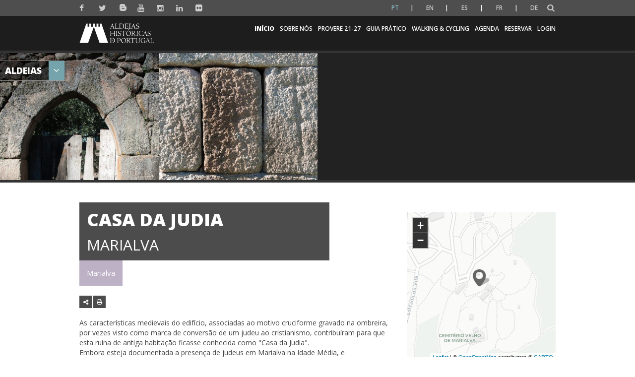

--- FILE ---
content_type: text/html; charset=utf-8
request_url: https://www.google.com/recaptcha/api2/anchor?ar=1&k=6Lf2wLcZAAAAAF7ZWy3GcGt-D6QeObJGfUtzG1bG&co=aHR0cHM6Ly9hbGRlaWFzaGlzdG9yaWNhc2RlcG9ydHVnYWwuY29tOjQ0Mw..&hl=en&v=PoyoqOPhxBO7pBk68S4YbpHZ&size=normal&anchor-ms=20000&execute-ms=30000&cb=hxy7rcukcoj4
body_size: 49453
content:
<!DOCTYPE HTML><html dir="ltr" lang="en"><head><meta http-equiv="Content-Type" content="text/html; charset=UTF-8">
<meta http-equiv="X-UA-Compatible" content="IE=edge">
<title>reCAPTCHA</title>
<style type="text/css">
/* cyrillic-ext */
@font-face {
  font-family: 'Roboto';
  font-style: normal;
  font-weight: 400;
  font-stretch: 100%;
  src: url(//fonts.gstatic.com/s/roboto/v48/KFO7CnqEu92Fr1ME7kSn66aGLdTylUAMa3GUBHMdazTgWw.woff2) format('woff2');
  unicode-range: U+0460-052F, U+1C80-1C8A, U+20B4, U+2DE0-2DFF, U+A640-A69F, U+FE2E-FE2F;
}
/* cyrillic */
@font-face {
  font-family: 'Roboto';
  font-style: normal;
  font-weight: 400;
  font-stretch: 100%;
  src: url(//fonts.gstatic.com/s/roboto/v48/KFO7CnqEu92Fr1ME7kSn66aGLdTylUAMa3iUBHMdazTgWw.woff2) format('woff2');
  unicode-range: U+0301, U+0400-045F, U+0490-0491, U+04B0-04B1, U+2116;
}
/* greek-ext */
@font-face {
  font-family: 'Roboto';
  font-style: normal;
  font-weight: 400;
  font-stretch: 100%;
  src: url(//fonts.gstatic.com/s/roboto/v48/KFO7CnqEu92Fr1ME7kSn66aGLdTylUAMa3CUBHMdazTgWw.woff2) format('woff2');
  unicode-range: U+1F00-1FFF;
}
/* greek */
@font-face {
  font-family: 'Roboto';
  font-style: normal;
  font-weight: 400;
  font-stretch: 100%;
  src: url(//fonts.gstatic.com/s/roboto/v48/KFO7CnqEu92Fr1ME7kSn66aGLdTylUAMa3-UBHMdazTgWw.woff2) format('woff2');
  unicode-range: U+0370-0377, U+037A-037F, U+0384-038A, U+038C, U+038E-03A1, U+03A3-03FF;
}
/* math */
@font-face {
  font-family: 'Roboto';
  font-style: normal;
  font-weight: 400;
  font-stretch: 100%;
  src: url(//fonts.gstatic.com/s/roboto/v48/KFO7CnqEu92Fr1ME7kSn66aGLdTylUAMawCUBHMdazTgWw.woff2) format('woff2');
  unicode-range: U+0302-0303, U+0305, U+0307-0308, U+0310, U+0312, U+0315, U+031A, U+0326-0327, U+032C, U+032F-0330, U+0332-0333, U+0338, U+033A, U+0346, U+034D, U+0391-03A1, U+03A3-03A9, U+03B1-03C9, U+03D1, U+03D5-03D6, U+03F0-03F1, U+03F4-03F5, U+2016-2017, U+2034-2038, U+203C, U+2040, U+2043, U+2047, U+2050, U+2057, U+205F, U+2070-2071, U+2074-208E, U+2090-209C, U+20D0-20DC, U+20E1, U+20E5-20EF, U+2100-2112, U+2114-2115, U+2117-2121, U+2123-214F, U+2190, U+2192, U+2194-21AE, U+21B0-21E5, U+21F1-21F2, U+21F4-2211, U+2213-2214, U+2216-22FF, U+2308-230B, U+2310, U+2319, U+231C-2321, U+2336-237A, U+237C, U+2395, U+239B-23B7, U+23D0, U+23DC-23E1, U+2474-2475, U+25AF, U+25B3, U+25B7, U+25BD, U+25C1, U+25CA, U+25CC, U+25FB, U+266D-266F, U+27C0-27FF, U+2900-2AFF, U+2B0E-2B11, U+2B30-2B4C, U+2BFE, U+3030, U+FF5B, U+FF5D, U+1D400-1D7FF, U+1EE00-1EEFF;
}
/* symbols */
@font-face {
  font-family: 'Roboto';
  font-style: normal;
  font-weight: 400;
  font-stretch: 100%;
  src: url(//fonts.gstatic.com/s/roboto/v48/KFO7CnqEu92Fr1ME7kSn66aGLdTylUAMaxKUBHMdazTgWw.woff2) format('woff2');
  unicode-range: U+0001-000C, U+000E-001F, U+007F-009F, U+20DD-20E0, U+20E2-20E4, U+2150-218F, U+2190, U+2192, U+2194-2199, U+21AF, U+21E6-21F0, U+21F3, U+2218-2219, U+2299, U+22C4-22C6, U+2300-243F, U+2440-244A, U+2460-24FF, U+25A0-27BF, U+2800-28FF, U+2921-2922, U+2981, U+29BF, U+29EB, U+2B00-2BFF, U+4DC0-4DFF, U+FFF9-FFFB, U+10140-1018E, U+10190-1019C, U+101A0, U+101D0-101FD, U+102E0-102FB, U+10E60-10E7E, U+1D2C0-1D2D3, U+1D2E0-1D37F, U+1F000-1F0FF, U+1F100-1F1AD, U+1F1E6-1F1FF, U+1F30D-1F30F, U+1F315, U+1F31C, U+1F31E, U+1F320-1F32C, U+1F336, U+1F378, U+1F37D, U+1F382, U+1F393-1F39F, U+1F3A7-1F3A8, U+1F3AC-1F3AF, U+1F3C2, U+1F3C4-1F3C6, U+1F3CA-1F3CE, U+1F3D4-1F3E0, U+1F3ED, U+1F3F1-1F3F3, U+1F3F5-1F3F7, U+1F408, U+1F415, U+1F41F, U+1F426, U+1F43F, U+1F441-1F442, U+1F444, U+1F446-1F449, U+1F44C-1F44E, U+1F453, U+1F46A, U+1F47D, U+1F4A3, U+1F4B0, U+1F4B3, U+1F4B9, U+1F4BB, U+1F4BF, U+1F4C8-1F4CB, U+1F4D6, U+1F4DA, U+1F4DF, U+1F4E3-1F4E6, U+1F4EA-1F4ED, U+1F4F7, U+1F4F9-1F4FB, U+1F4FD-1F4FE, U+1F503, U+1F507-1F50B, U+1F50D, U+1F512-1F513, U+1F53E-1F54A, U+1F54F-1F5FA, U+1F610, U+1F650-1F67F, U+1F687, U+1F68D, U+1F691, U+1F694, U+1F698, U+1F6AD, U+1F6B2, U+1F6B9-1F6BA, U+1F6BC, U+1F6C6-1F6CF, U+1F6D3-1F6D7, U+1F6E0-1F6EA, U+1F6F0-1F6F3, U+1F6F7-1F6FC, U+1F700-1F7FF, U+1F800-1F80B, U+1F810-1F847, U+1F850-1F859, U+1F860-1F887, U+1F890-1F8AD, U+1F8B0-1F8BB, U+1F8C0-1F8C1, U+1F900-1F90B, U+1F93B, U+1F946, U+1F984, U+1F996, U+1F9E9, U+1FA00-1FA6F, U+1FA70-1FA7C, U+1FA80-1FA89, U+1FA8F-1FAC6, U+1FACE-1FADC, U+1FADF-1FAE9, U+1FAF0-1FAF8, U+1FB00-1FBFF;
}
/* vietnamese */
@font-face {
  font-family: 'Roboto';
  font-style: normal;
  font-weight: 400;
  font-stretch: 100%;
  src: url(//fonts.gstatic.com/s/roboto/v48/KFO7CnqEu92Fr1ME7kSn66aGLdTylUAMa3OUBHMdazTgWw.woff2) format('woff2');
  unicode-range: U+0102-0103, U+0110-0111, U+0128-0129, U+0168-0169, U+01A0-01A1, U+01AF-01B0, U+0300-0301, U+0303-0304, U+0308-0309, U+0323, U+0329, U+1EA0-1EF9, U+20AB;
}
/* latin-ext */
@font-face {
  font-family: 'Roboto';
  font-style: normal;
  font-weight: 400;
  font-stretch: 100%;
  src: url(//fonts.gstatic.com/s/roboto/v48/KFO7CnqEu92Fr1ME7kSn66aGLdTylUAMa3KUBHMdazTgWw.woff2) format('woff2');
  unicode-range: U+0100-02BA, U+02BD-02C5, U+02C7-02CC, U+02CE-02D7, U+02DD-02FF, U+0304, U+0308, U+0329, U+1D00-1DBF, U+1E00-1E9F, U+1EF2-1EFF, U+2020, U+20A0-20AB, U+20AD-20C0, U+2113, U+2C60-2C7F, U+A720-A7FF;
}
/* latin */
@font-face {
  font-family: 'Roboto';
  font-style: normal;
  font-weight: 400;
  font-stretch: 100%;
  src: url(//fonts.gstatic.com/s/roboto/v48/KFO7CnqEu92Fr1ME7kSn66aGLdTylUAMa3yUBHMdazQ.woff2) format('woff2');
  unicode-range: U+0000-00FF, U+0131, U+0152-0153, U+02BB-02BC, U+02C6, U+02DA, U+02DC, U+0304, U+0308, U+0329, U+2000-206F, U+20AC, U+2122, U+2191, U+2193, U+2212, U+2215, U+FEFF, U+FFFD;
}
/* cyrillic-ext */
@font-face {
  font-family: 'Roboto';
  font-style: normal;
  font-weight: 500;
  font-stretch: 100%;
  src: url(//fonts.gstatic.com/s/roboto/v48/KFO7CnqEu92Fr1ME7kSn66aGLdTylUAMa3GUBHMdazTgWw.woff2) format('woff2');
  unicode-range: U+0460-052F, U+1C80-1C8A, U+20B4, U+2DE0-2DFF, U+A640-A69F, U+FE2E-FE2F;
}
/* cyrillic */
@font-face {
  font-family: 'Roboto';
  font-style: normal;
  font-weight: 500;
  font-stretch: 100%;
  src: url(//fonts.gstatic.com/s/roboto/v48/KFO7CnqEu92Fr1ME7kSn66aGLdTylUAMa3iUBHMdazTgWw.woff2) format('woff2');
  unicode-range: U+0301, U+0400-045F, U+0490-0491, U+04B0-04B1, U+2116;
}
/* greek-ext */
@font-face {
  font-family: 'Roboto';
  font-style: normal;
  font-weight: 500;
  font-stretch: 100%;
  src: url(//fonts.gstatic.com/s/roboto/v48/KFO7CnqEu92Fr1ME7kSn66aGLdTylUAMa3CUBHMdazTgWw.woff2) format('woff2');
  unicode-range: U+1F00-1FFF;
}
/* greek */
@font-face {
  font-family: 'Roboto';
  font-style: normal;
  font-weight: 500;
  font-stretch: 100%;
  src: url(//fonts.gstatic.com/s/roboto/v48/KFO7CnqEu92Fr1ME7kSn66aGLdTylUAMa3-UBHMdazTgWw.woff2) format('woff2');
  unicode-range: U+0370-0377, U+037A-037F, U+0384-038A, U+038C, U+038E-03A1, U+03A3-03FF;
}
/* math */
@font-face {
  font-family: 'Roboto';
  font-style: normal;
  font-weight: 500;
  font-stretch: 100%;
  src: url(//fonts.gstatic.com/s/roboto/v48/KFO7CnqEu92Fr1ME7kSn66aGLdTylUAMawCUBHMdazTgWw.woff2) format('woff2');
  unicode-range: U+0302-0303, U+0305, U+0307-0308, U+0310, U+0312, U+0315, U+031A, U+0326-0327, U+032C, U+032F-0330, U+0332-0333, U+0338, U+033A, U+0346, U+034D, U+0391-03A1, U+03A3-03A9, U+03B1-03C9, U+03D1, U+03D5-03D6, U+03F0-03F1, U+03F4-03F5, U+2016-2017, U+2034-2038, U+203C, U+2040, U+2043, U+2047, U+2050, U+2057, U+205F, U+2070-2071, U+2074-208E, U+2090-209C, U+20D0-20DC, U+20E1, U+20E5-20EF, U+2100-2112, U+2114-2115, U+2117-2121, U+2123-214F, U+2190, U+2192, U+2194-21AE, U+21B0-21E5, U+21F1-21F2, U+21F4-2211, U+2213-2214, U+2216-22FF, U+2308-230B, U+2310, U+2319, U+231C-2321, U+2336-237A, U+237C, U+2395, U+239B-23B7, U+23D0, U+23DC-23E1, U+2474-2475, U+25AF, U+25B3, U+25B7, U+25BD, U+25C1, U+25CA, U+25CC, U+25FB, U+266D-266F, U+27C0-27FF, U+2900-2AFF, U+2B0E-2B11, U+2B30-2B4C, U+2BFE, U+3030, U+FF5B, U+FF5D, U+1D400-1D7FF, U+1EE00-1EEFF;
}
/* symbols */
@font-face {
  font-family: 'Roboto';
  font-style: normal;
  font-weight: 500;
  font-stretch: 100%;
  src: url(//fonts.gstatic.com/s/roboto/v48/KFO7CnqEu92Fr1ME7kSn66aGLdTylUAMaxKUBHMdazTgWw.woff2) format('woff2');
  unicode-range: U+0001-000C, U+000E-001F, U+007F-009F, U+20DD-20E0, U+20E2-20E4, U+2150-218F, U+2190, U+2192, U+2194-2199, U+21AF, U+21E6-21F0, U+21F3, U+2218-2219, U+2299, U+22C4-22C6, U+2300-243F, U+2440-244A, U+2460-24FF, U+25A0-27BF, U+2800-28FF, U+2921-2922, U+2981, U+29BF, U+29EB, U+2B00-2BFF, U+4DC0-4DFF, U+FFF9-FFFB, U+10140-1018E, U+10190-1019C, U+101A0, U+101D0-101FD, U+102E0-102FB, U+10E60-10E7E, U+1D2C0-1D2D3, U+1D2E0-1D37F, U+1F000-1F0FF, U+1F100-1F1AD, U+1F1E6-1F1FF, U+1F30D-1F30F, U+1F315, U+1F31C, U+1F31E, U+1F320-1F32C, U+1F336, U+1F378, U+1F37D, U+1F382, U+1F393-1F39F, U+1F3A7-1F3A8, U+1F3AC-1F3AF, U+1F3C2, U+1F3C4-1F3C6, U+1F3CA-1F3CE, U+1F3D4-1F3E0, U+1F3ED, U+1F3F1-1F3F3, U+1F3F5-1F3F7, U+1F408, U+1F415, U+1F41F, U+1F426, U+1F43F, U+1F441-1F442, U+1F444, U+1F446-1F449, U+1F44C-1F44E, U+1F453, U+1F46A, U+1F47D, U+1F4A3, U+1F4B0, U+1F4B3, U+1F4B9, U+1F4BB, U+1F4BF, U+1F4C8-1F4CB, U+1F4D6, U+1F4DA, U+1F4DF, U+1F4E3-1F4E6, U+1F4EA-1F4ED, U+1F4F7, U+1F4F9-1F4FB, U+1F4FD-1F4FE, U+1F503, U+1F507-1F50B, U+1F50D, U+1F512-1F513, U+1F53E-1F54A, U+1F54F-1F5FA, U+1F610, U+1F650-1F67F, U+1F687, U+1F68D, U+1F691, U+1F694, U+1F698, U+1F6AD, U+1F6B2, U+1F6B9-1F6BA, U+1F6BC, U+1F6C6-1F6CF, U+1F6D3-1F6D7, U+1F6E0-1F6EA, U+1F6F0-1F6F3, U+1F6F7-1F6FC, U+1F700-1F7FF, U+1F800-1F80B, U+1F810-1F847, U+1F850-1F859, U+1F860-1F887, U+1F890-1F8AD, U+1F8B0-1F8BB, U+1F8C0-1F8C1, U+1F900-1F90B, U+1F93B, U+1F946, U+1F984, U+1F996, U+1F9E9, U+1FA00-1FA6F, U+1FA70-1FA7C, U+1FA80-1FA89, U+1FA8F-1FAC6, U+1FACE-1FADC, U+1FADF-1FAE9, U+1FAF0-1FAF8, U+1FB00-1FBFF;
}
/* vietnamese */
@font-face {
  font-family: 'Roboto';
  font-style: normal;
  font-weight: 500;
  font-stretch: 100%;
  src: url(//fonts.gstatic.com/s/roboto/v48/KFO7CnqEu92Fr1ME7kSn66aGLdTylUAMa3OUBHMdazTgWw.woff2) format('woff2');
  unicode-range: U+0102-0103, U+0110-0111, U+0128-0129, U+0168-0169, U+01A0-01A1, U+01AF-01B0, U+0300-0301, U+0303-0304, U+0308-0309, U+0323, U+0329, U+1EA0-1EF9, U+20AB;
}
/* latin-ext */
@font-face {
  font-family: 'Roboto';
  font-style: normal;
  font-weight: 500;
  font-stretch: 100%;
  src: url(//fonts.gstatic.com/s/roboto/v48/KFO7CnqEu92Fr1ME7kSn66aGLdTylUAMa3KUBHMdazTgWw.woff2) format('woff2');
  unicode-range: U+0100-02BA, U+02BD-02C5, U+02C7-02CC, U+02CE-02D7, U+02DD-02FF, U+0304, U+0308, U+0329, U+1D00-1DBF, U+1E00-1E9F, U+1EF2-1EFF, U+2020, U+20A0-20AB, U+20AD-20C0, U+2113, U+2C60-2C7F, U+A720-A7FF;
}
/* latin */
@font-face {
  font-family: 'Roboto';
  font-style: normal;
  font-weight: 500;
  font-stretch: 100%;
  src: url(//fonts.gstatic.com/s/roboto/v48/KFO7CnqEu92Fr1ME7kSn66aGLdTylUAMa3yUBHMdazQ.woff2) format('woff2');
  unicode-range: U+0000-00FF, U+0131, U+0152-0153, U+02BB-02BC, U+02C6, U+02DA, U+02DC, U+0304, U+0308, U+0329, U+2000-206F, U+20AC, U+2122, U+2191, U+2193, U+2212, U+2215, U+FEFF, U+FFFD;
}
/* cyrillic-ext */
@font-face {
  font-family: 'Roboto';
  font-style: normal;
  font-weight: 900;
  font-stretch: 100%;
  src: url(//fonts.gstatic.com/s/roboto/v48/KFO7CnqEu92Fr1ME7kSn66aGLdTylUAMa3GUBHMdazTgWw.woff2) format('woff2');
  unicode-range: U+0460-052F, U+1C80-1C8A, U+20B4, U+2DE0-2DFF, U+A640-A69F, U+FE2E-FE2F;
}
/* cyrillic */
@font-face {
  font-family: 'Roboto';
  font-style: normal;
  font-weight: 900;
  font-stretch: 100%;
  src: url(//fonts.gstatic.com/s/roboto/v48/KFO7CnqEu92Fr1ME7kSn66aGLdTylUAMa3iUBHMdazTgWw.woff2) format('woff2');
  unicode-range: U+0301, U+0400-045F, U+0490-0491, U+04B0-04B1, U+2116;
}
/* greek-ext */
@font-face {
  font-family: 'Roboto';
  font-style: normal;
  font-weight: 900;
  font-stretch: 100%;
  src: url(//fonts.gstatic.com/s/roboto/v48/KFO7CnqEu92Fr1ME7kSn66aGLdTylUAMa3CUBHMdazTgWw.woff2) format('woff2');
  unicode-range: U+1F00-1FFF;
}
/* greek */
@font-face {
  font-family: 'Roboto';
  font-style: normal;
  font-weight: 900;
  font-stretch: 100%;
  src: url(//fonts.gstatic.com/s/roboto/v48/KFO7CnqEu92Fr1ME7kSn66aGLdTylUAMa3-UBHMdazTgWw.woff2) format('woff2');
  unicode-range: U+0370-0377, U+037A-037F, U+0384-038A, U+038C, U+038E-03A1, U+03A3-03FF;
}
/* math */
@font-face {
  font-family: 'Roboto';
  font-style: normal;
  font-weight: 900;
  font-stretch: 100%;
  src: url(//fonts.gstatic.com/s/roboto/v48/KFO7CnqEu92Fr1ME7kSn66aGLdTylUAMawCUBHMdazTgWw.woff2) format('woff2');
  unicode-range: U+0302-0303, U+0305, U+0307-0308, U+0310, U+0312, U+0315, U+031A, U+0326-0327, U+032C, U+032F-0330, U+0332-0333, U+0338, U+033A, U+0346, U+034D, U+0391-03A1, U+03A3-03A9, U+03B1-03C9, U+03D1, U+03D5-03D6, U+03F0-03F1, U+03F4-03F5, U+2016-2017, U+2034-2038, U+203C, U+2040, U+2043, U+2047, U+2050, U+2057, U+205F, U+2070-2071, U+2074-208E, U+2090-209C, U+20D0-20DC, U+20E1, U+20E5-20EF, U+2100-2112, U+2114-2115, U+2117-2121, U+2123-214F, U+2190, U+2192, U+2194-21AE, U+21B0-21E5, U+21F1-21F2, U+21F4-2211, U+2213-2214, U+2216-22FF, U+2308-230B, U+2310, U+2319, U+231C-2321, U+2336-237A, U+237C, U+2395, U+239B-23B7, U+23D0, U+23DC-23E1, U+2474-2475, U+25AF, U+25B3, U+25B7, U+25BD, U+25C1, U+25CA, U+25CC, U+25FB, U+266D-266F, U+27C0-27FF, U+2900-2AFF, U+2B0E-2B11, U+2B30-2B4C, U+2BFE, U+3030, U+FF5B, U+FF5D, U+1D400-1D7FF, U+1EE00-1EEFF;
}
/* symbols */
@font-face {
  font-family: 'Roboto';
  font-style: normal;
  font-weight: 900;
  font-stretch: 100%;
  src: url(//fonts.gstatic.com/s/roboto/v48/KFO7CnqEu92Fr1ME7kSn66aGLdTylUAMaxKUBHMdazTgWw.woff2) format('woff2');
  unicode-range: U+0001-000C, U+000E-001F, U+007F-009F, U+20DD-20E0, U+20E2-20E4, U+2150-218F, U+2190, U+2192, U+2194-2199, U+21AF, U+21E6-21F0, U+21F3, U+2218-2219, U+2299, U+22C4-22C6, U+2300-243F, U+2440-244A, U+2460-24FF, U+25A0-27BF, U+2800-28FF, U+2921-2922, U+2981, U+29BF, U+29EB, U+2B00-2BFF, U+4DC0-4DFF, U+FFF9-FFFB, U+10140-1018E, U+10190-1019C, U+101A0, U+101D0-101FD, U+102E0-102FB, U+10E60-10E7E, U+1D2C0-1D2D3, U+1D2E0-1D37F, U+1F000-1F0FF, U+1F100-1F1AD, U+1F1E6-1F1FF, U+1F30D-1F30F, U+1F315, U+1F31C, U+1F31E, U+1F320-1F32C, U+1F336, U+1F378, U+1F37D, U+1F382, U+1F393-1F39F, U+1F3A7-1F3A8, U+1F3AC-1F3AF, U+1F3C2, U+1F3C4-1F3C6, U+1F3CA-1F3CE, U+1F3D4-1F3E0, U+1F3ED, U+1F3F1-1F3F3, U+1F3F5-1F3F7, U+1F408, U+1F415, U+1F41F, U+1F426, U+1F43F, U+1F441-1F442, U+1F444, U+1F446-1F449, U+1F44C-1F44E, U+1F453, U+1F46A, U+1F47D, U+1F4A3, U+1F4B0, U+1F4B3, U+1F4B9, U+1F4BB, U+1F4BF, U+1F4C8-1F4CB, U+1F4D6, U+1F4DA, U+1F4DF, U+1F4E3-1F4E6, U+1F4EA-1F4ED, U+1F4F7, U+1F4F9-1F4FB, U+1F4FD-1F4FE, U+1F503, U+1F507-1F50B, U+1F50D, U+1F512-1F513, U+1F53E-1F54A, U+1F54F-1F5FA, U+1F610, U+1F650-1F67F, U+1F687, U+1F68D, U+1F691, U+1F694, U+1F698, U+1F6AD, U+1F6B2, U+1F6B9-1F6BA, U+1F6BC, U+1F6C6-1F6CF, U+1F6D3-1F6D7, U+1F6E0-1F6EA, U+1F6F0-1F6F3, U+1F6F7-1F6FC, U+1F700-1F7FF, U+1F800-1F80B, U+1F810-1F847, U+1F850-1F859, U+1F860-1F887, U+1F890-1F8AD, U+1F8B0-1F8BB, U+1F8C0-1F8C1, U+1F900-1F90B, U+1F93B, U+1F946, U+1F984, U+1F996, U+1F9E9, U+1FA00-1FA6F, U+1FA70-1FA7C, U+1FA80-1FA89, U+1FA8F-1FAC6, U+1FACE-1FADC, U+1FADF-1FAE9, U+1FAF0-1FAF8, U+1FB00-1FBFF;
}
/* vietnamese */
@font-face {
  font-family: 'Roboto';
  font-style: normal;
  font-weight: 900;
  font-stretch: 100%;
  src: url(//fonts.gstatic.com/s/roboto/v48/KFO7CnqEu92Fr1ME7kSn66aGLdTylUAMa3OUBHMdazTgWw.woff2) format('woff2');
  unicode-range: U+0102-0103, U+0110-0111, U+0128-0129, U+0168-0169, U+01A0-01A1, U+01AF-01B0, U+0300-0301, U+0303-0304, U+0308-0309, U+0323, U+0329, U+1EA0-1EF9, U+20AB;
}
/* latin-ext */
@font-face {
  font-family: 'Roboto';
  font-style: normal;
  font-weight: 900;
  font-stretch: 100%;
  src: url(//fonts.gstatic.com/s/roboto/v48/KFO7CnqEu92Fr1ME7kSn66aGLdTylUAMa3KUBHMdazTgWw.woff2) format('woff2');
  unicode-range: U+0100-02BA, U+02BD-02C5, U+02C7-02CC, U+02CE-02D7, U+02DD-02FF, U+0304, U+0308, U+0329, U+1D00-1DBF, U+1E00-1E9F, U+1EF2-1EFF, U+2020, U+20A0-20AB, U+20AD-20C0, U+2113, U+2C60-2C7F, U+A720-A7FF;
}
/* latin */
@font-face {
  font-family: 'Roboto';
  font-style: normal;
  font-weight: 900;
  font-stretch: 100%;
  src: url(//fonts.gstatic.com/s/roboto/v48/KFO7CnqEu92Fr1ME7kSn66aGLdTylUAMa3yUBHMdazQ.woff2) format('woff2');
  unicode-range: U+0000-00FF, U+0131, U+0152-0153, U+02BB-02BC, U+02C6, U+02DA, U+02DC, U+0304, U+0308, U+0329, U+2000-206F, U+20AC, U+2122, U+2191, U+2193, U+2212, U+2215, U+FEFF, U+FFFD;
}

</style>
<link rel="stylesheet" type="text/css" href="https://www.gstatic.com/recaptcha/releases/PoyoqOPhxBO7pBk68S4YbpHZ/styles__ltr.css">
<script nonce="RGlAuTNcU6dDWIdtlkUhkQ" type="text/javascript">window['__recaptcha_api'] = 'https://www.google.com/recaptcha/api2/';</script>
<script type="text/javascript" src="https://www.gstatic.com/recaptcha/releases/PoyoqOPhxBO7pBk68S4YbpHZ/recaptcha__en.js" nonce="RGlAuTNcU6dDWIdtlkUhkQ">
      
    </script></head>
<body><div id="rc-anchor-alert" class="rc-anchor-alert"></div>
<input type="hidden" id="recaptcha-token" value="[base64]">
<script type="text/javascript" nonce="RGlAuTNcU6dDWIdtlkUhkQ">
      recaptcha.anchor.Main.init("[\x22ainput\x22,[\x22bgdata\x22,\x22\x22,\[base64]/[base64]/[base64]/[base64]/[base64]/UltsKytdPUU6KEU8MjA0OD9SW2wrK109RT4+NnwxOTI6KChFJjY0NTEyKT09NTUyOTYmJk0rMTxjLmxlbmd0aCYmKGMuY2hhckNvZGVBdChNKzEpJjY0NTEyKT09NTYzMjA/[base64]/[base64]/[base64]/[base64]/[base64]/[base64]/[base64]\x22,\[base64]\x22,\[base64]/[base64]/Cv8O5w4wxw6zCucOYKi3DlDtcw7JKb8KFHUDDtS0odkDDi8KkUEJAwqlgw5VjwqcowrF0TsKWMMOcw44Xwoo6BcKlWMOFwrkew6/Dp1pvwpJNwp3Dk8K6w6DCnjNlw5DCqcObCcKCw6vCg8OHw7Y0cA0tDMOfZsO/JjAdwpQWPsOQwrHDvyg0GQ3CusKMwrB1PsKAYlPDj8K+DEhNwphrw4jDtlrClll/CArCh8KFEcKawpU1QBRwIAA+b8Kaw6dLNsOoM8KZSzBUw67Dm8K0wqgYFELCsA/Cr8KNDCFxT8KKCRXCilHCrWl9ZSE5w7zCg8K5wpnCuG3DpMOlwoc4PcKxw5PCrljClMKbf8KZw48UIsKDwr/DgFDDphLCssKiwq7CjyTDrMKuTcOrw6nCl2ERMsKqwpVDfMOcUAt6XcK4w487wqJKw5rDhWUKwr7DtmhLTUM7IsKTKjYQGmDDo1J2ew9cGSkOagjDsSzDvzDCuC7CusKEDwbDhh/[base64]/DgcOUdg/CmWfDlcO5w67Ci2jCscK0wogDw7J0wokEwqhxW8OeW1PCpsOcNGR/[base64]/[base64]/w6rDqMOzw5nDrUnCr0wmwoDCtsO4wpA8wqUUwqTCtMKww5QbScK6EMOFQMKyw63DgWUiYmYEw6PCmCtzwoXCjMO/wptqdsOowohjw5/[base64]/DsMKNdUPCqkQlHcOaYsOqwqLCiw08SsKAJcO/[base64]/[base64]/VD9UNcOdw4Qsw6PDpDrDmDXDvyx3O0ZTScKDwqvCsMKYJlLCp8KON8OcSsO0w6bDqT4RQxZbwrnDm8OXwqlow4rCixPCuCLDnAIawojDrTzDnxbCmBpZw5sneCpGwq/CmQbCncOOwoHCozbDh8KXCMOOM8Ogw5ZccX1cwr1Qwq14aRPDvDPCp1LDkXXCmnbCocKTBMO7w45swrLCj0DDl8KawpZ1wqjCpMOUU0xqPcOvCcKswqEswq8Xw5UYNlHClULDpcOIVF/CqcOcOVgUw4ZsbcKHw70ow5JAYUQPwpnDpBHDo2PDkMObA8OvXWfDmgQ/ccKow5nDvsOnwoLCiCtoDh3DjUvCt8K2w4HDiXjCjzHCrsKRZAjDhUTDqHTDmhXDpUbCvcKmwrMba8K6d2jCsHB/XD3CgMOdw4wEwq40PcO3wohYwo/CvMObwpIKwr3DksKew4zCtXvDuzMEwq7DhAfDqB1YZUF3bFInwpImZcOAwrlRw4RHwp/DiS/DkWtsLCFmwpXCosKFJ0EIwoHDp8KLw6DClsOBPx7CnsKxYxTCqBTDjHjDtcK9w5fCjispwrg9ek4KP8KmfDbDiVJ7b3rDucOPwpXDjMK7ICPDmsO0wpcYO8KkwqXDsMOew6fDtMKxTsKhw4pNw5cewpPCrMKEwobDocKZwqPDn8K0wq/CvGQ9UyLDk8KLX8KtfRRywqInw6LCkcKpw6zClCvCtsKSw57DgAlMdlQ1JQ/[base64]/[base64]/CrXbDgEIgb8KfRsKuHMO5UcKBCWLCgCknZD0sJjvDmztHw5HCi8OMHsOkw6xKdcOuEMKLNcK5QVBuYTpkOSnDnmMDwrhSw6rDpVh4X8Klw4jDp8OhSsKyw49HWRISGcK6w4zCuBzDoW3CusOgVhB/w7syw4VvM8K8KSjChMOjw5jCpwfCgWNrw4/DnWfDijvCnhxJwrLDsMOkwqw/[base64]/DvgDCvMOLw7zDvhIeNcKxwr/DtEp+TsK8wp3CssK9w6jCtjjCsENBCcOuCMKpGMKIw5fDjsOeACBpwrfCnMOaJWA9GsK3HgfCm3gGwrxUcmtIU8KyWFvDvVPCtMOzCMOHegPChEc2b8KZVMK1w7/CkXNAecOuwrzCpcKnw7jDjyAHw417LcO4w74eOEvDlj9/[base64]/DusK4DUTDrlHDq8KFFcK6TcOow7kSb8OWIcKPKWDDvQ91IMONw5XCuTYSw5fDk8OwbsKqcsKKBTV/wpNxw79Vw6sGPA8aY2jCnxbCkcOmJn0Aw47Ck8K2wrPChC1Vw4g/wpbDrRzDiRkOwoPCgMOACcOlZ8Kgw5trKcKEwohOwrXCgsKkNRFHdcOpNsOtw6HCkmcew5luw6nCtWjCn0pRc8O0wqIRwoVxCXbDocK9VlzDuSd3fsKmTyLDin/DqGDDkS8RIsOdBcO2w5fDvMKbwp7DqMKQGMOYw6TClk/[base64]/CmcObGm0seTTDtQ7CkGQ7wqcDf8K7DMOJw73Cn8OxCU/DhsKawr3CmcKEwoR2wqRWMcOIwpTDhsOAw53DlFTDpMKbYVguE2jDocOmwrAAGD4IwovDkWlZb8Kmw48AYMKzH3rCuxDDk23DuUELVw3DocOowqZfPcOhC27CosK5GHRRwpLDs8Krwq/Dnj7DtHVIwp0ZdMK9Z8KSTSYWwoLCrB7DtsOqKX3DiHJMwqzDusKuwqUgH8OPSXLCvMKyZU7CvmpNXcOGCMKlwpXDlcK/UcKGPsOnJlZTwrbCtMK6wpzDvcKADirDgsOiw5N+DcOJw6HCrMKCw59SGCXCocKSECgHTk/DvsKRw5XCrsKQSEwiWsOgN8OkwpsJw5IRUn/Cs8OzwpoJwpbDiWjDt2bDkcKMfcKyRzc6B8OCwqZewq/[base64]/CocO7w7xYZinDs0nCu3Zuwq0VesKSHcOCwrd5d2I/TsOqwpsmOcKsWx7DhivDijgiKRcCfMKcwolCf8KVwpENwrsvw5nCllB7wqJ6RzvDpcOvacO2IC7Dp1VlXlLCsUPCh8O/FcO5CyMGZWzDvMOpwqfDqCTCvxZtwqTCsQPCuMKTwqzDn8KFDcOSw6rDg8KIawoQEcKyw6TDuW9uw5PDnkHDscKdBEXDt3VsUyUQw6bCqEnCoMK3wp/[base64]/[base64]/[base64]/DisOJw7DCrzjCpcOwZTAmwrrDrDw3CsKqwpvDg8OpTcKnGcONwo7DlGt/OCrDgD7DhcKKw6bDqlrCl8OvLzvCkcOfw7gPcUzCuHfDhwLDoCjCjyUqwrDCjkFTMGRGVMK/FRwXfXvCo8KUbSFXHsOADsOFwq4Bw6tqVcKFZ1EEwoLCm8KUGkvDm8KXdsKww4oXwp8XZT9/wq7CulHDlgp2w6pzw7g8DsObw4VTLAfCuMKcfnAXw4PDqsKjw6LDkcOywoDDs1fDk0nDpgzDvy7CnMOpXDHCrSgQBsK8woN8w7LClhjDnsO+MCXDoB7Cu8KvQ8OZGMOYwpjCnXd9w6N8wrZDKsKQwrZ9wojDk1PDisKOF3/ClgQJZsOQN3nDjBZjQkNaXsKSwrHCvcK5w6R/KWrCrcKmVSZ8w5MHH3TDmHTClsKJecOjWcOWQsK5wqrCngrDslfCnsKOw6RBw7t6J8K7wqXCqBzDoUPDuE/DhXDDrnfChlTDiQsXcGHCox49YzN3EcK/ORDCn8O3w6HDkcOGwp5Mw6opw7HDshHCnWNtSsOTEgo+WhjCl8ObKUPDusKTwp3DnTN9KVXCg8KVwrZNcMKnw4AqwqQwBsOHaBoHM8Ocw7hjGiRBwpIzd8OrwpYpwox9NcOZQC/DvMKYw4sewpTCkMOkTMKQwrtORcKgY17CvVzDmVzDgXJ0w5MjchpRJDXDgARsGsOUwphnw7zCn8OGwqnCu1cdBcO5bcONYClQJcOow4Y2wpLCjxgAwqo/wqccwp3DmTNOIRlUM8KVwrnDlxvCocKTwrLCgyjCjFvClBgUwpvDsy5dwqLDjzxZXsO9ABMfEsK7V8KsWT/DrcK9FcOLwrLDtsOCI1RnwrRKSzl+w71Hw4bCt8ONwpnDrjLDrsK+w7N2EMO+EhnDn8OrUl8iwprCt1jDucKuB8K1B2tqYCrDmsOUw4PDmkrCqiTDjsOiwr0bKsKzwrvCuyPCiAQWw5wzMMKdw5HCgsKAw77CiMOaZCrDm8OMCD/CsDRRHMK4w6kOLkYFHTghw54Tw5c2UVQTwpjDgcO/bFDCtRsfTsOvU1zDrsKpScObwoA0GlDCqsKCZVfDo8K/Dkt7YcOwFMKAOMK9w5bCpMOHw6x/YsKUAsOKw4Fcb0PDiMKZbl3CrRlwwpMYw5VuOFLCukVzwrsNMBzCsAfCnMOCwrEcw5t9AsKcUMKUUcOlZcO/w5DDt8OLw4TCpEQ/[base64]/wpNTOsO1wqcjwqvDlTB9Xl8JD8KPwpvDhMKMwp7CusOhC3ccU3pLFsKxwr5nw4tWwo3DkMObw5bCq2Rqw75Hwp7CjsOmwpTClcKBCDgTwqsSOjQ+wq/[base64]/[base64]/CjF9Ew73CgnXCusKnXsKxMMKcwqcbDcOiB8KKw6wdccOuw73Dr8KFYkQsw5gvEsOSwq5Lwo5xw6nCjEPChGDCtsOMwozCgMKiw4nCnwjDjcOKw7/CqcOrNMOyUUlfBlxZaXrDsHt6w77Ci1rDu8KVQANQRsKvX1fDojfCuVTDpsO1b8KYfTrCvMKreRrCosOHYMO3Q0nCoxzDvF/DthtJL8KhwrNxwrvCgMKZw5/Dn07CjRQ1CSBNazNCc8OwFw5mwpLDhcK/CHwTBMOtcRNewqjCscOJwqNawpfDuHTDmX/CqMKNFj7DkkggT2BfAgsowoBQwo/CnkbCrMK2wpPDoktSwpDDvwVUw5XDjQV8K0bChj3CosK/w4txw5jCnsK5wqTDhcK/wrUkY3EWfcKtf3Bvw6PCjMOpbcKVCcOjBsOkw6HChncnK8OEKMOtwqRmw4fDuAbDjQ3CvsKCw6fChHcFAcOQCUhceATCi8OwwpEzw73CiMKGG1HCrikdAMOYw6N9wro/[base64]/aMOvwqcwbcOZw59gY38qWUzCjcOVAzfCsSHDkkjDljXDvkt3KsKLf1Ycw4LDpcOxw4hhwq53G8O9WCvCoAvCvMKRw5w1bWbDlMOmwpIxf8OcwovDjcK/bcOOwoPCogkuwrfCkUZ6AcO6wrzCscOvFcOPAcOow44xW8KCw69cesK8w6PDiyPCvMKLJUXCjcKBX8O6N8O4w5HDo8OSMiLDp8OGwo3CqcOeUcKMwoDDi8O5w70qwrkGCxU6w4Vrb1s8fhHDjlnDoMKqBsK7XsOVw4gzKsOaEsOAw6IUwr3CisK7w7bDsj/[base64]/w51Ywp4bXsKmIcOqAhw8CcOnTmccw5chHMOEw7nDjlQSesOTYsOBEsOHw7kSwp9lwq7DgsOcwoXCrgkEWjXClcKcw60Tw5YNMBzDlDrDj8OZFQjDvsKRwrDCoMK/w5PDlhEWfjM3w5Rhwp7DvcKPwq8RPcOuwozDigFOwo3CiVbCqwjDi8K8wopzwpA8Pjctw7E0OMOOwpFxUXfChUrDukRGwpJHwo1OSVHDlx/Cv8OPwrh6PcO4w6/CtMO9ej0Cw4JQZR09w7QtO8KNw55/wop8wq4DYsKGbsKEwrxhTBxHCjPCjh1oIUvDpsKEK8KfGsOPL8KyOHcIw6gCcQ3DrlnCo8OHw63Do8OswrBDPHrDvMOQDVTDnSZbI354ZcKDEsK2csKswpDCjSTDn8O/w7PDokVZMR1aw6jDncK5BMOTN8Kew7Q5wojCj8KoZsKVwrQmwpXDqAodOgp8w5/Dp3AzFcKzw4A/wpvChsOcOzNQCsKpOyfChHzDqMOLKsKWP0jCt8KPw6PDjh3DqMOicCMHwqh+HF3Cs0EzwoAmK8KywoBOCcObZWLCkTt9w7osw4TDlD9GwoxefcKZU1zCoS/CkVNWOGB5wpVIwpTCvGF6wqBDw4VqdTTCq8OePsOyworDlGgTZSdOERnDvMOyw6/DisK8w4Ryf8OzQWpvwrLDri54w4vDhcK7EWrDkMKtwoo4Am3CtCB5w50EwrzCnn8eQsKuYGgvw5Y7CcKIwqddw55YU8OfLMOUw6Z8JTHDiGXDrcKzFcKONMKdEsKCwojCrMKowp9jw4TDjV9Uw4PDiA7Dr3NKw68NcsKSASXCmMOZwp/[base64]/DqsKow7fDlMO8wqbDosK+wrFVw4QCwqLCvy9vwqfDnA8Ww6TDnMKzw7U6w6zCpyUOwrTCvlrCnMK0wq4Kw7UIRsOXCCx7wpTCmzfCvDHDk3nDoHbCi8KJLH96wpECwofCqT7Ci8Oow7knwr5NGMOKwr3DkcKkwqnChXgMwq7DrsKnODYcwo/CmmJSZ3B3woXCohcUSDTChCjCh2vDncOjwrDDu0jDrn/DtcKBHVlMwpnDncKOwq3DtsOJEcObwo0bVTvDt2QzworDjU0pc8K/c8KmEiHCuMO/KsOTUcKUwqhuw73Ck3nDvcKmecK/S8Olwo84DMOXw7MZwr7DosODf0Mda8Oww4dwA8KGTFPDj8OFwpprMsOxw6vCijDCkicNw6Z2wotbKMObdsKHZjjDvXk/[base64]/w5Bkw5LDjCXDhxTChUfCnMONDsKAw6x4wrPDn8O6JMKGKggMB8KVcg17XcO3OcKMasO8M8KYwr/CsmHDsMKkw7HCqhXDuAJyemTCiAFQw51tw6o1wqnCjQPCrzHDncKVNsOIwqRmwpjDnMKDw6vDmT1MVMKLHMKAwq3CiMKgN0I1GVTDknYCwrbCp1dOwq/DumjDoVAMw791Dx/Ct8O0w4Fzw6XDrhE6QcOeOcOUQsKCSF5rO8KpLcO0wo5CBQ3DsWfDiMKnRWBXIFtIwoEbNMKdw7tBw5PCjmd3w6PDmjXDusOkw4jDr13DmR3DlAFgwpTDtBI3RMOQBmHCiCbCrMKCw7MTLhgWw6AqI8OHUsKSBFgROT/CsnzCmsK5BsOhKMOyWn3Cq8OobcOHSWXClgXCrcKfKMOLwrHDrTkOawEawrTDqsKJwozDhcOzw57CpcKYYAh1w73Dh0PDg8O0wq0ORWTCq8OaaTppwpDDl8K9w6I0w57ChgsHw6s6wrdGYX3DmiYDwq/DgcKqJsO5w4UGBVAzZ0TCrMKuPknDscKtPA4AwonCl0MVw5LDnMO0CsOMw4/ClsKpD38NdcOhw7gJAsODN2MPAcOuw4DCu8Ofw5fCpcKeCcK8wqx1BsKGwpnDiQ/[base64]/CvsKqQ8KfwrAfBCRAQsKrwojCrcOfwqZjw6EZw77DlsKpbcOEwpIsW8KGwpFcw6rChsO4wo5yIMKVdsOlecK7woF9wqt1woxAw4jClHZIwrLCm8Oaw5NmDcKNMg/CqMKIaQ3Cp3bDs8OhwrTDgiopw6jCscO9YsK0ZMOWwqY3Rltbw5vDgMOTwrY3bG/[base64]/DtUJZw7bCpSrDq8OOw5EvZ8OZwo5SScKYPsK7w68Iw7DDjMKkfDHCscKbw5XDtcOSwrbDu8KqfTgXw5wZTlLCq8Kmw6TCrcKpw7HDmcOFwq/CvAXDvGpzwrfDpMO/FRNWVibDliBIwpbCgsKuwqDDt3LCn8KDw41uwpPCg8Kuw5xsVcOEwoDCrTfDkC3Du117dhDCn2wmLScowqdjYMOgQgIMfwXCiMOOw4Bsw5Vnw7LDoVbCk3bCscKywqbCtMOqwoVyCsOjZMO8K1AkFcKaw73DsRd2MHLDscK+XXnCi8KRwqgIw7bCpRPCgVTCh0/[base64]/dMKUw6DDgsKtwpJNw4BpwpnDjMKGwrTCh8O9b8KTw5HCjcOfwrMGSzHCkcK3w6jChMOcLUPDksOcwp7DmMKdLRPDug8jwqxyBcKjwqbDhAd7w79nesKmaD4OW2wiwqTDhEJpI8OCa8ONfX5jYD9uacKbw77CncOiLcKAOXFwHVzDv38sf27CnsOZwoXDul/DvljCqcONwrrDu37DgznChcOKUcKaAsKCw4LCi8OjI8K2RsOow4HCgQ/DnVzDm3Nnw47CnsOqL1dQw6jClEN4w49gwrZJwpl+VCwQwqgMw7N6UyNTeEnDnTbDgsONbyBdwqQEHSTCvHBlUcKkG8K2wqrCqDbCm8KDwq/CgcKhe8OeXR3CuhV7w7/DoFfDoMOWw68pwojDncKbEgXDlzZvwo7DswI2fB/DhsK1woQOw6HDlgcEAMKGw790wp/DicKnw7nDl34Owo3Cj8KfwrskwrpXX8OXw6nChcO5GcKXGcOvwrvChcKfwq5pw57Cn8Oaw6JqeMOrYcKgEMKawqnCv2HDgsOzcTrCj0jCnk1Mw5/[base64]/[base64]/AcOOJcOkOW5eUiIAw5psNWLCssKyUnI6w6vDrn0dRcOzZ2rDkjnDglIHJcOAPirDucOowpbCm3YXw5PDhgt3DcOIKl99dnfCiMKXwpJJVjPDlMOTwpLClcKiw7YXw5bDqsOcw4rCj3bDr8KZwq/Cmh/[base64]/ZCXCrmpBwo7CicOpMWwPw5k/[base64]/CiMKuwqgywo8IXsOyOsKtCT9aDMO7w5xhwpNLw73CuMOSX8O5BX/DnMKpdcK/[base64]/wozDnhHCuG0XQHDCscO5En96w6PDu8KXwr4cw7/DmsOlwoLCsmISeWQWwp0awpbDnRM6w6sPw4gPw5XCkcO0Q8K2V8OnwojCh8KDwqzCoUROw53CosO2ACgsNMKlJh7DnRXCpCDCmsKuWMKqw5XDocOtVhHCgsKYw68/[base64]/DsMOKEG1MJ0JNMkgyK8OYw4vDqcKow49sMHgsGcKTwqZ1N1vCu0xsWmrDgjZrbF4CwofDgcKUUioyw7Y1w75hwprCjWjDpcOTMnbDr8O1w6IlwqYowrstw43CuSBhAsKzScKDwpVaw7B/K8OLVjYEImPDkAjDgcOOw73Dh3BBw5zClEHDk8KGJk3CiMOmBMKjw5JdJWjCumQtYknDr8KjIcKOwpkJwpcPNSFQwozCpMOCIMOewqFgwqvDt8KKVsOlCxEowo4KVsKlwpbClh7DscOqT8OIcXTCpElgCsKXwr8Iw5XChMO3M2cfLUIYw6d+wpY/[base64]/CoDnCpmQpasKdTcKFwowID049PCMmfcK8woTCkgnDicK1wo/CrCMDKwscR1Jfw70RwobDoXJ5wpbDjQ7CqFfDhcOpB8K+OsKIwrsDQRvDgcKJB3fDhcO4wrvDqQ/Ds307wrPCrgskwoTDhDTDjcOPw4FCw4nClsO8w4BBw4AIw7p/wrQvcsK+V8O6AG7CosK+N3RTIsKvw6Zxw6bDh3/[base64]/CosKFwo5HcMKiIFgLMsOXV8KEwqUYH0QdTsOKBFDDlgrCoMKqw6zCjcOfVMO+woVKw5vDqsKOIg3CmsKEU8OHdBZcDsO/Ij/CtUJDwqvDiQTCiSHCvg/ChyDDsEc4wpvDjizCjcOnPTUxKMK1wpYYw6MZw63DnTkaw7V8NsO/[base64]/IsO5CcOTPMOQbcKCw5XDgBDCpnDDkcOawqXDmcKGLDnDqEkqwq/CrsOsw6zCscKlGhlCwqBcw6nDkTB8XMOyw7jCq0wmw4lVwrQRD8O7w7jDjkgwE1NjI8OcfMOowpllFMO2eyzCk8KVOcORMsOkwrcNacOlYMKuw7RKSB3CpR/DtDVdw6ZqcVXDp8KcWcKQwoM5TMOCS8K2LkDCjsOBU8KPw5nCrsKLA2xBwpNWwrDDk0lIwrHDswRVwp7CgcKjMGRtJh0BYsOvVk/CjR5BdklxXRTDnyrCucOHRGpjw65SBMOTAcKjW8KtwqJxwqfDuH18OhjClD9cdRFUw75ZTw7CiMOnAGfCsEFCwogwD3AMw4PDoMOXw4HCicOIwo1pw5PCsg1DwpnDscOjw63CksO/WAxbAcOfSTzCusKjSMOBCwTCkgQxw6fCmMOww47DlsKKw5w7c8OAIg/Dq8Ozw7wzw6jDjgnDnMOtaMOvBsKed8KiXk9Qw71EL8OGLnPDtsO9ZBrCmjvDmCwTZ8ODw7oiw4RMwo1ww7Jkwq9CwphFMH4Nwqxywr9ha0/DrMKEI8KEWcK+McKqVcOffFbCpiskw5l3fwrCh8OCK38RdcKiQhHDtsOUbsKQwqrDo8KlTRPDoMKJOzjCjMKJw6/ChMOqwog0TsKfwrIGMwXCmwnCjkzCuMOHaMKwO8ObVXxfwqnDuDNqwoHChjZXQsOew6pvHycAw5vDocOkHcOpdAEmLEbDoMK6w75Zw6zDujLCkwXCkCjDuUJUw7/DpcO1w61xEsOKw7jDmsKCw7s1AMK2wpvCjMKSdsOgXcK/w5VnEgpWwrfDtBvDp8OGTMKCwpwzwowMFcO4asKdwrNmw7l3ayHDuEBAw5fDjFwTw6M5FBnCqcKrwpPCpG3CoBVBQMOaDjnDv8Ovw4bCt8Knw5nDsgAODsKnwqc2cA/CoMOhwp1aKjwqw67CqcKsLMKSw61qYinCt8Kcwptmw6F3d8Ofw4XCpcOCw6LDssOlXyDDoGRRSWDDo2cPFRIGbMOAwrYOS8KVZMKcYsOPw5xcacKcwpExN8KDK8KAZHh4w4zCr8KGMsOgDRoDfcKzVMOtwpvCo2c9SQsxw7ZfwpTChMK/w4c+UMOLGsOBw44aw5/[base64]/w7Frw6MnTsOgwrzCtsKww4kHw4zCti8pwpnCocK5wpDCqXUDwqd3wqF/I8O6w4fCjyjCqV3CpcOPAsKNw4bDiMO8A8OjwrPDnMOJw4Q0wqZsDm7DscKlMnZ+wpLCv8OvwprDksKRwoZXw7PDosOWwqUQw6bCt8Opw6XCpsOsfiQtYgPDvsKRBsK5eyjCsiU2B1jCpzVnw5zCqXPCgMOJwoEAw7wbZ2NEfMKnwo5xAFgKw7DCqCoWw4/DgsOOUTBywqQbw6rDucOXRsOHw6jDmnoIw4XDhsOaOnPCjMK9wrbCujcZOlZow7tgIsKIcgvDpSXCqsKCdMKbHcOOwo3DpynCrcOSRMKGw47Dn8K1BsOjwrF2w5LDrQVRbsKBwodWIgrDpn3Dt8KuwoHDjcOdw6hHwpLCn2dgHMOYw5wGwrh5w7x8wqjChMK/NsOXwr7Dj8K7CmIYa1nDjVJmVMKuwrM8KjYTQhvCtl3CoMOMw54oa8OGw7IJasO5wofDg8Kuc8KRwpt6wqhxwrDCtW/CijjDu8OxL8KgRsO2woDDpVYDXzNkw5bCmsOkcsKOwrVZasKmJC/Cm8K/w7TCvh/Cu8Kuw6DCocONCcOJdDwNRMKBBn0uwqNQw4HDnzlIwpJqw5wbXAPDjsK1w7BMOsKjwqvChgt/dsOZw67Dil/CqSsww4kpwpYeKsKnSmU/wq/DkMOQV1ZOw7YQw5DDgDAGw4vCjQxcXjXCsBYwZMKqw4bDvHJ+FMOyKFM4NsK6Kw8yw4bDkMOiNjnCmMODwovDgFM7w4rCusKww7URwqPCocOGPMOSEwFjwpLCrQLDsF0uwrbDixt4w5DDk8K/cnI6OMOwADtTdHrDhsKffsOAwpXDs8O/Un15wpxpBMOVC8O2U8OOWsOTC8OYw7jCqcOdDWbDkDAuw5rCh8K7bcKFwp9tw4PDo8OyLz1zV8Oow5vCsMOtUAQqYMOfwqRRwoXDni3Cr8OlwqtudcKIb8O/G8O5w6jCvMO7bHJQw5duw6EAwoHDk1PCk8KcHMOJw7nDlygnwrZgwqVDwpVGwoTDiHfDjU3Cj1d/[base64]/CucOlw73Cn8Kpw7bDp8Ogw6I+wrh9V8OJwptjWBLDucOBCMKUwoEtwrzDrnXCs8Kzw4TDmg/[base64]/[base64]/[base64]/DtT7CkH8mY8O4CGITwq00wpfDqQ7DtMOGwrZZZMKBYxrDmzHCvMKQeWjCo1jDqEYIdsKPBHsWGw/DhsKFwpxJwrUpCsOHw4HCmE/DvMO2w74pwqnDo3DDmz0dbE/Ckw4yD8K6H8K3eMOqLcORZsOGZGXCp8KVI8O2w4/CjsKKJcKsw6FrKGvCsVvDjjrCnsOmw5FZaG3CrTHCnnpOwo9jw5t2w4V9Skp+wrkPNcO9wpN/wpJ3EXPCusOuw5PDucOcwowcSQLDuVYUJMO3WMORw6QMw7DCjMKFLcKbw6fDsWLDozHCgVPCt0TDlsOVOkTDgw41E3TChcOLw7rDvcKkwpHCncOcworDuxtsThllwo/DmQZ2GFwmGAcfUMO8wrPClzkswovDmBVLwpleVsKxIsOsw7vCu8OHBQ/DscKzUgEwwq/CisOreSBGw4lAVsKpw4/[base64]/[base64]/[base64]/DkA1eJsO2wqtoAcKud2bDq8KswpVZwrrCvcKMRxzDvMOPwr0Hw4QJwpjCny0xOcKkFThTXRvDgsK7K0AFwrTDj8OZGsO0w7jDsWk3JsOresKNw6jDj2hXByvCkhBOOcO7L8Kcw4trCSbCkcOuHCtyZyp3WDJkEcOlDD3DnjLDrx0vwp/Ds2lzw4ABwpLCrHjDtgsmC2rDgMOPX3zDrVYZw4/DvR/CncKZcsK3L0BTw7TDhAjCkgtQwrXCg8OXKMOHNMOUw5XCvcOVYxIfEETCusK0KDTDt8ODIcKKSsKSdCDCpHt8wo/DkDrDh1vDpSIqwqnDl8KqwqbDh191W8Ocw6l/dwIFwqB2w6ItMsO3w7UpwoEqcmlzwr5FYcOOw5jDu8KAwrUCJMKJw77DkMOZw64GKDvCt8O5ZsKbayrDjiIDwovDhD7CvyptwpHCiMKrOcKBHQHCjMKjwpQaFcO1w6vDlwR/wq88F8KTV8O3w5TDgsOZEMKuwpFeLMOnP8OJD0I2wo3DvyXDpz/DvQ/[base64]/SMKswrDDpBTCvmXCi25OCW3DhcOmwrTDnBLCj8OOwqp+w6HCjVAmw7LDuC8RZ8K/OV7DmF7DnQXDpSfCicKGw4Q/ZcKFZMOiD8KJZMOZw4HCosKQw5Biw7hlw5h6clzDnSjDssOVesKYw6VUw6XDqljDhcKbGUkPZ8O5C8KIfVzCscOPLSEeNMO/wr5XEUnDmWZIwphGUMKzNG13w4DDi0nDpcO1woJjNMOUwqvCiU4Nw4R3ccO8GRTCkVjDmgMAagfCrcO/w73DlzVcWGJUHcKJwrgNwpd5w7zDtEUmI0XCok/[base64]/Dk1XCqcOLwo4GGTRcw7QlFcK/KcOCw7vDgGMeLsKawoxPcMOGwq/Cuh/DrXvCpFsBVsOBw40uwosDwr15QHTCtMOzCnYvCsOCc2EqwrhXGnLDkcKdwrAZcMOSwp4kw5vDscKWw5orw5PCoSbCh8Obwpsww7LDpcKSwpZnwoIhRMKYE8KyPAV/w7nDl8Oyw7zDi3DDkg0uwpbCiUI6MMORC0Euwo0gwpFMT0PDj0Fhw4FwwpXCm8KVwpDCuXZrPMKvw5LCh8KBFsODacO2w6hJwrPCosORV8OEYMOhNsK5cD3CrTZLw6DDp8Krw7nDnDzCicOVw4lUIVPDjmJ3w5pfaG/ChibDl8OOWlhpcMKHLcK3wqDDp0Ajw7XCkinDnFvDrcOywrgBUnHCpMKyWjBww7A5wqZuw7DCmMKETRdhwrzCqMKEw7EEb0rDnMO5wozCnEZvw6vDrsKxPSlKdcOjD8Ogw4TDkDXDrcORwp7CicOAA8KvXcO/H8KXw57DrWHCuWpSwqzDsXQRe25Sw6EGNHV8wqTDkXjDu8KfUMOzU8KMLsOUwoHDl8O9f8O9wrjCjMOqSsOXw6PDtsKPKxHDnwvDjGrCljV2aQ0YwqPDhRbCl8Oyw4rCoMOtwpVBOsK7wrZlMTl/wqxrw7gOwqPDlXQawovCvQwPA8KmworCh8KxVH/CtsORP8OCPMKDNyoKd2HCgsKJVMKkwqZ7w7nCmCEGwr8/w73Cl8KaD0kTcy0iwofDrj3ClUjCnHLDssOjM8K6w6LDrgPDisK8QE/[base64]/CujlPwpjDgcObwotJwp0cRcO7wpXDvsOXIX19MTfCtg04wpUTwrhxBcOXw6vDhcOJwrkkw5MvUwAqVkjCo8KeDznCmMOGccKdTTfCr8KNw6LDqcOUKcOhwo8FCyozwqXDusOgXU7Ch8OYw4PCjsOUwr4sKsKGREJ2PWhzUcOzZMKGQcOsdADDsSnDrMOqw5JsZC/[base64]/ClBnCq0odw4jDqikqw7FzTD7CoMKIwp3DimnCjmjCnMKRw5xgw6ETw4gnwqcfwq3DvDIuUsOmbcOzw5LCuyV3w6xSwpM5DMK9wrXCjwHCm8K2MsOGUMKCwrPDg1HDrihCwr/CmsOJwoQ8wqdrwqjDtsOTdiPDtEVMFGvCuizCs1DCtT1TGRzCrMK7FzVnwobCqRvDp8ONJ8OqCXVTWcOabcK4w77CklfCp8KnOMOww5XCp8Kiw49kGl7Dv8KXw54Mw5/DpcOhTMK1c8OJw47DjcOIwpUeXMOCWcOHe8KVwqo8w49cRRtwXxzDlMKTCXnCvcO0w7RIwrLDnMOUZD/DoEddw6TCsyIxb1Y7dcO4X8KTHTBEwrzDrydvw6jCpHMFPsKARTPDosOcw5Qew5Zdwrs7w43Co8OawrjDuU7CjxNww7F3acOGTXLDu8OkMcOzPTnDjAFCw4/CukrCvMOQw6PCi0xZSSDChcKIwpxFf8OWwpMcwp/CqR3CgQ0Bw4RGw4sMwo/Dsi5jw6sMFsOUTARYeibDg8ODTgPCvcOZwpxVwo9/w5nCt8OhwrwXfMOKw4cofDfDk8Kcw40vwo8BdcOPwp1xfcKkwoPCqGLDjErCgcKfwpdCU2s1w4BaBcK6T1VZwpE2NsKewobDpkxbMMKkZ8K4JcK8UMOUbSXDjAbClsOxWMKdUXFkwpogOw3DjMO3w6w8SMOFNMOlw5HCo17Cj1XCqSFOIMOHH8KCwp/CsU3Dhng2fgzDj0Eiw4NjwqpEw7TCvjPDqcODBWPDkMOZwqobQ8KxwrvCp1vCsMKbw6YQw7RuBMKCBcOeYsKldcK/Q8OaeBbDqVHCqcOxwrzDv3/[base64]/[base64]/DhFlQIB8CR308woZTAEoDZmfCqcO/w5rDonjDpnPDiDjCqXg1CGBSYMOLwoPCsxN8ecOOw5NKwrrDvMOzw5xHwppGPcKPG8K4CXPCj8K9w5dvCcKAw7VMwqfCrTbDg8OlJyXCl1UnbRPCpsOJYcKww7cSw5jDlsOuw5TCmcKwPcOMwpBKw7jCtTbCtsKVwqDDmMKAwo9bwodaeV9kwpsSCMONOMO/wq8zw7PCs8O6wro6DRfCscOJw63ChDjDpcK7O8KOw6/DgcOew7nDncKPw5bDrTRfB2M9HcOXSTXDggTCkEcGemQiXsOyw6bDj8KkccKOwq4TA8KwMMKYwpM9wqUeZMK0w6cAwrbCokMOXH4awpzCsHzDosKzYXbCvsKmwp43wpbDtjnDqDYEw6EaLMKEwrwQwrM5H2/CjcKNw6AnwqHCrgbChXNRB17DsMOFGAUzwqd6wqxxaR/DgQjDlMKJw4sKw4zDrBsXw7ozwoFoAlzCj8KvwpIowp8MwpZ2w5VBw45Gwp0cSiNhwpvDoynDsMKcwr7DgmolAMO3woTDlMKxMlQYTyHCicKARgzDv8O1dcO7wq3CpxdJBMK6wpoCAMOhw59MTsKXVcKEXGlRwp3DjsO4wojCmFIqw7lqwr/CixvDk8KAY1Nxw60Jw6tHATTDmMKzdFbCkBAIwoIDw7MZT8OEQy4Uw6nCsMKTNMKpw6Vew4h7Wy4FOBbDrF0MKsOofRPDvsOue8K7cXsVacOsNcOew6HDqGrDmMKuwpolw5IBBHdbw4vCjBUyA8O7w644w4jCrcKgDlcXw6zDsRRBwoLDuRRaPGjCq1/DoMOsVGduw7LDsMOawqcwwrLDl1HCgHbCi2/DomADMg7ClcKEw7FIeMK9N1llw68rwqwpwpjDq1IMDMKTwpbDmcKWwofCu8KIY8KzJMOiCsO0dsKAF8KGw4nCksOKZ8KaelxSwpPCpMKdFMKyS8Odej/Doj/Du8OkwpjDrcKzOCBxw4vDrcO5wo0nw5DCm8OGwqDDlsK/BGzDlw/ChFLDunrCg8KOKWLDvE4fGsOwwpoXL8OtHcOmw5kyw5fDk1HDtis6w7bCr8Osw4kVesK3JXA8A8OKFHbCuDvChMOyVyEMXMKTQiUiwptUeH/Chww1ClDDosO8wrQVFmnCq1zDn3/Dqyk8w5pkw5fDg8KiwojCusKpw7bDuEnCmMO8BEDCu8KsJMK3wpAuKMKLccKsw7Isw6gADhnDixHDq1EmdsKsBXnDmwHDp3YCZghvw5Mmw4hQwoVLw7zDolvDncKSw6Iud8KgORPChFAXw7/Dt8OUQThwbsOmAMOVQW3DvMKEFzRKw7Y5PcKJWcKrJUxMN8O/w6nDoVlwwpAkwqXCgiTCrCrCknoqNXHCqMOcwoTDtMKTN0TDg8OxZSpqFXA0wojCg8OsRcOyLjLClcK3ExFFBwFDw41KLMK0wqLDgsKAwrtGAsO4BDNLwo7Cqy8EKcKTwpfDnUw+bW1Sw6nDnMKDDcOVwqnDpCh7A8OFX0rDsgvDp1gcwrAyPMO2XcKrw4LCvj/CnVAYFsKqwphmbcKhw6nDtMKOw7xsKnwUwrjCrcOKez91Sx3CuRoYT8ONccKFB2Bxw7/DmynCocKhN8OFCsK+H8OXQcOIMMOEwrxLw4xIIQLDl1sZL3zDnyvDuS8IwoEsFhNsVWYDNBLCuMK2asOUWMKcw5LDpyfCvifDqcKZwrbDiW1Rw4XCgMOrw5M2JcKdcMOuwrnCoz7ChB/DmXUiPsKxYnfDihdVFcKRwqo+w45zOsKHZBljwonCv2A2eA4dwoDDqsKRIGzCu8OBw5zCiMOaw4lGWEM8wrLDv8Kkw7EAfMKvw4rDlsKJCcKqw4PCo8O8woPCsFEWHsOhwpkbw5ZAI8K5wq3Ch8KJFwLDiMOSXg3Cg8K0JBLCr8K/[base64]/wqLClwHDq8Ktw44Swo8ywoMpw5/CpR06OMK8XERyXcKbw71tFzUEwpvDmQrCiCRUw6PDtE/[base64]/cgNEFix8w5cAW8Kuw7oOwqjCtMOLwoddazx7CcKPw55gwqPDtcO1W8KiTcOmw7HCr8KcPHUBwprCucOSFMKbbcKXwq3Cs8Osw79Cf14vdsOXext3PkZyw77CsMKoKHJnUl5LdQ\\u003d\\u003d\x22],null,[\x22conf\x22,null,\x226Lf2wLcZAAAAAF7ZWy3GcGt-D6QeObJGfUtzG1bG\x22,0,null,null,null,1,[21,125,63,73,95,87,41,43,42,83,102,105,109,121],[1017145,391],0,null,null,null,null,0,null,0,1,700,1,null,0,\[base64]/76lBhnEnQkZnOKMAhnM8xEZ\x22,0,0,null,null,1,null,0,0,null,null,null,0],\x22https://aldeiashistoricasdeportugal.com:443\x22,null,[1,1,1],null,null,null,0,3600,[\x22https://www.google.com/intl/en/policies/privacy/\x22,\x22https://www.google.com/intl/en/policies/terms/\x22],\x22cMVYEJlNfIUfgZOh7orzdYpFFPvN2pGW3/zsf8rvKic\\u003d\x22,0,0,null,1,1769143621482,0,0,[178],null,[220],\x22RC-vFUMuGzt1eV4jQ\x22,null,null,null,null,null,\x220dAFcWeA5Onymhdt-VkLV1Prg7IkMTmiP1UxwhqMyhacDbdF-u2f8_LEskbpoFduUhApjDzrOAbJWj9m4B763C32TQzcAboC7DZg\x22,1769226421667]");
    </script></body></html>

--- FILE ---
content_type: text/css
request_url: https://aldeiashistoricasdeportugal.com/wp-content/themes/aldeiashistportugal/css/styles/modules/static/cs-spinner/csspinner.css
body_size: 1789
content:
/*
(cs)spinner.css - http://jh3y.github.io/-cs-spinner
Licensed under the MIT license

Jhey Tompkins (c) 2014.

Permission is hereby granted, free of charge, to any person obtaining a copy of this software and associated documentation files (the "Software"), to deal in the Software without restriction, including without limitation the rights to use, copy, modify, merge, publish, distribute, sublicense, and/or sell copies of the Software, and to permit persons to whom the Software is furnished to do so, subject to the following conditions:

The above copyright notice and this permission notice shall be included in all copies or substantial portions of the Software.

THE SOFTWARE IS PROVIDED "AS IS", WITHOUT WARRANTY OF ANY KIND, EXPRESS OR IMPLIED, INCLUDING BUT NOT LIMITED TO THE WARRANTIES OF MERCHANTABILITY, FITNESS FOR A PARTICULAR PURPOSE AND NONINFRINGEMENT. IN NO EVENT SHALL THE AUTHORS OR COPYRIGHT HOLDERS BE LIABLE FOR ANY CLAIM, DAMAGES OR OTHER LIABILITY, WHETHER IN AN ACTION OF CONTRACT, TORT OR OTHERWISE, ARISING FROM, OUT OF OR IN CONNECTION WITH THE SOFTWARE OR THE USE OR OTHER DEALINGS IN THE SOFTWARE.
*/
/* (cs)spinner base styling */
.csspinner {
  position: relative;
}
.csspinner:before {
  content: "";
  z-index: 1001;
  position: fixed;
  top: 0;
  right: 0;
  bottom: 0;
  left: 0;
  background-color: #999999;
  opacity: 0.7;
}
.csspinner.absolute:before {
  position: absolute;
}
.csspinner:after {
  z-index: 1002;
  content: "";
  height: 40px;
  width: 40px;
  position: fixed;
  top: 50%;
  left: 50%;
  margin: -20px 0 0 -20px;
  -webkit-transition: all .75s ease 0s;
  transition: all .75s ease 0s;
  border-radius: 100%;
  border-top: 4px solid #555555;
  -webkit-animation: standard .75s infinite linear;
  animation: standard .75s infinite linear;
  -webkit-transform-origin: center;
  -ms-transform-origin: center;
  transform-origin: center;
}
.csspinner.absolute:after {
  position: absolute;
}
.csspinner.no-overlay:before {
  content: none;
  display: none;
}
/* (cs)spinner standard rotation animation used for duo, double-up etc. */
@-webkit-keyframes standard {
  from {
    -webkit-transform: rotate(0deg);
    transform: rotate(0deg);
  }
  to {
    -webkit-transform: rotate(360deg);
    transform: rotate(360deg);
  }
}
@keyframes standard {
  from {
    -webkit-transform: rotate(0deg);
    transform: rotate(0deg);
  }
  to {
    -webkit-transform: rotate(360deg);
    transform: rotate(360deg);
  }
}
/*(cs)spinner bar - a simple strafing bar animation*/
.csspinner.bar:after {
  height: 20px;
  width: 40px;
  border-radius: 0;
  border: none;
  -webkit-animation: bar 1s infinite linear;
  animation: bar 1s infinite linear;
}
@-webkit-keyframes bar {
  from {
    -webkit-box-shadow: inset 0px 0px 0px rgba(0, 0, 0, 0.5);
    box-shadow: inset 0px 0px 0px rgba(0, 0, 0, 0.5);
  }
  to {
    -webkit-box-shadow: inset 80px 0px 0px rgba(0, 0, 0, 0.5);
    box-shadow: inset 80px 0px 0px rgba(0, 0, 0, 0.5);
  }
}
@keyframes bar {
  from {
    -webkit-box-shadow: inset 0px 0px 0px rgba(0, 0, 0, 0.5);
    box-shadow: inset 0px 0px 0px rgba(0, 0, 0, 0.5);
  }
  to {
    -webkit-box-shadow: inset 80px 0px 0px rgba(0, 0, 0, 0.5);
    box-shadow: inset 80px 0px 0px rgba(0, 0, 0, 0.5);
  }
}
/*(cs)spinner bar follow - a simple strafing bar animation that follows itself*/
.csspinner.bar.follow:after {
  -webkit-animation: bar-follow 1s infinite linear;
  animation: bar-follow 1s infinite linear;
}
@-webkit-keyframes bar-follow {
  0% {
    -webkit-box-shadow: inset 40px 0px 0px rgba(0, 0, 0, 0.5);
    box-shadow: inset 40px 0px 0px rgba(0, 0, 0, 0.5);
  }
  100% {
    -webkit-box-shadow: inset -40px 0px 0px rgba(0, 0, 0, 0.5);
    box-shadow: inset -40px 0px 0px rgba(0, 0, 0, 0.5);
  }
}
@keyframes bar-follow {
  0% {
    -webkit-box-shadow: inset 40px 0px 0px rgba(0, 0, 0, 0.5);
    box-shadow: inset 40px 0px 0px rgba(0, 0, 0, 0.5);
  }
  100% {
    -webkit-box-shadow: inset -40px 0px 0px rgba(0, 0, 0, 0.5);
    box-shadow: inset -40px 0px 0px rgba(0, 0, 0, 0.5);
  }
}
/* (cs)spinner blade spinner.
experimental spinner that tries to create a blade effect.*/
.csspinner.blade:after {
  height: 20px;
  width: 20px;
  margin: -10px 0 0 10px;
  border-right: 4px solid transparent;
  border-top: 4px solid transparent;
  border-left: 4px solid transparent;
  border-bottom: 4px solid #e74c3c;
  opacity: 1;
  -webkit-transform-origin: left;
  -ms-transform-origin: left;
  transform-origin: left;
}
/*(cs)spinner double up - a doubling up standard animation spinner*/
.csspinner.double-up:after {
  border-right: 4px solid #e74c3c;
  border-top: 4px double #e74c3c;
  border-left: 4px double #e74c3c;
  border-bottom: 4px double #e74c3c;
}
/*(cs)spinner duo - a dual colored standard animated spinner*/
.csspinner.duo:after {
  border-right: 4px solid #333333;
  border-left: 4px solid #333333;
  border-top: 4px solid #f1c40f;
  border-bottom: 4px solid #f1c40f;
}
/* (cs)spinner helicopter spinner.*/
.csspinner.helicopter:after {
  height: 10px;
  width: 40px;
  margin: -10px 0 0 -20px;
  border: none;
  border-radius: 0;
  opacity: 1;
  -webkit-transform-origin: center;
  -ms-transform-origin: center;
  transform-origin: center;
  background-color: #8e44ad;
}
/*(cs)spinner line - a simple strafing line animation*/
.csspinner.line:after {
  height: 20px;
  border-radius: 0;
  border: none;
  -webkit-box-shadow: inset -10px 0px 0px rgba(0, 0, 0, 0.5);
  box-shadow: inset -10px 0px 0px rgba(0, 0, 0, 0.5);
  -webkit-animation: line .75s infinite linear;
  animation: line .75s infinite linear;
}
@-webkit-keyframes line {
  from {
    width: 10px;
  }
  to {
    width: 50px;
  }
}
@keyframes line {
  from {
    width: 10px;
  }
  to {
    width: 50px;
  }
}
/*(cs)spinner line grow - a simple strafing line animation that grows in the middle*/
.csspinner.line.grow:after {
  -webkit-animation: line 0.75s infinite linear, line-grow 0.75s infinite linear;
  animation: line 0.75s infinite linear, line-grow 0.75s infinite linear;
}
@-webkit-keyframes line-grow {
  0% {
    -webkit-transform: scaleY(1);
    transform: scaleY(1);
  }
  50% {
    -webkit-transform: scaleY(2);
    transform: scaleY(2);
  }
  100% {
    -webkit-transform: scaleY(1);
    transform: scaleY(1);
  }
}
@keyframes line-grow {
  0% {
    -webkit-transform: scaleY(1);
    transform: scaleY(1);
  }
  50% {
    -webkit-transform: scaleY(2);
    transform: scaleY(2);
  }
  100% {
    -webkit-transform: scaleY(1);
    transform: scaleY(1);
  }
}
/*(cs)spinner line back and forth - a simple strafing line animation that goes back and forth*/
.csspinner.line.back-and-forth:after {
  -webkit-animation: line-back-and-forth 1s infinite linear;
  animation: line-back-and-forth 1s infinite linear;
}
@-webkit-keyframes line-back-and-forth {
  0% {
    width: 10px;
  }
  50% {
    width: 50px;
  }
  100% {
    width: 10px;
  }
}
@keyframes line-back-and-forth {
  0% {
    width: 10px;
  }
  50% {
    width: 50px;
  }
  100% {
    width: 10px;
  }
}
/*(cs)spinner line back and forth grow - a simple strafing line animation that goes back and forth and grows in the middle*/
.csspinner.line.back-and-forth.grow:after {
  -webkit-animation: line-back-and-forth 1s infinite linear, line-back-and-forth-grow 1s infinite linear;
  animation: line-back-and-forth 1s infinite linear, line-back-and-forth-grow 1s infinite linear;
}
@-webkit-keyframes line-back-and-forth-grow {
  0% {
    -webkit-transform: scaleY(1);
    transform: scaleY(1);
  }
  25% {
    -webkit-transform: scaleY(2);
    transform: scaleY(2);
  }
  50% {
    -webkit-transform: scaleY(1);
    transform: scaleY(1);
  }
  75% {
    -webkit-transform: scaleY(2);
    transform: scaleY(2);
  }
  100% {
    -webkit-transform: scaleY(1);
    transform: scaleY(1);
  }
}
@keyframes line-back-and-forth-grow {
  0% {
    -webkit-transform: scaleY(1);
    transform: scaleY(1);
  }
  25% {
    -webkit-transform: scaleY(2);
    transform: scaleY(2);
  }
  50% {
    -webkit-transform: scaleY(1);
    transform: scaleY(1);
  }
  75% {
    -webkit-transform: scaleY(2);
    transform: scaleY(2);
  }
  100% {
    -webkit-transform: scaleY(1);
    transform: scaleY(1);
  }
}
/* (cs)spinner ringed spinner.
a spinner with a static ring and no overlay.*/
.csspinner.ringed:after {
  border-right: 4px solid #76A4AD;
  border-top: 4px solid #4e4e4e;
  border-left: 4px solid #4e4e4e;
  border-bottom: 4px solid #4e4e4e;
  opacity: 1;
}
/* (cs)spinner shadow - makes use of box shadowing effects */
.csspinner.shadow:after {
  -webkit-animation: spin-shadow 0.25s infinite linear;
  animation: spin-shadow 0.25s infinite linear;
  border-radius: 100%;
  border: none;
}
@-webkit-keyframes spin-shadow {
  0% {
    -webkit-box-shadow: inset 5px 5px 5px rgba(0, 0, 0, 0.5);
    box-shadow: inset 5px 5px 5px rgba(0, 0, 0, 0.5);
  }
  25% {
    -webkit-box-shadow: inset -5px 5px 5px rgba(0, 0, 0, 0.5);
    box-shadow: inset -5px 5px 5px rgba(0, 0, 0, 0.5);
  }
  50% {
    -webkit-box-shadow: inset -5px -5px 5px rgba(0, 0, 0, 0.5);
    box-shadow: inset -5px -5px 5px rgba(0, 0, 0, 0.5);
  }
  100% {
    -webkit-box-shadow: inset 5px -5px 5px rgba(0, 0, 0, 0.5);
    box-shadow: inset 5px -5px 5px rgba(0, 0, 0, 0.5);
  }
}
@keyframes spin-shadow {
  0% {
    -webkit-box-shadow: inset 5px 5px 5px rgba(0, 0, 0, 0.5);
    box-shadow: inset 5px 5px 5px rgba(0, 0, 0, 0.5);
  }
  25% {
    -webkit-box-shadow: inset -5px 5px 5px rgba(0, 0, 0, 0.5);
    box-shadow: inset -5px 5px 5px rgba(0, 0, 0, 0.5);
  }
  50% {
    -webkit-box-shadow: inset -5px -5px 5px rgba(0, 0, 0, 0.5);
    box-shadow: inset -5px -5px 5px rgba(0, 0, 0, 0.5);
  }
  100% {
    -webkit-box-shadow: inset 5px -5px 5px rgba(0, 0, 0, 0.5);
    box-shadow: inset 5px -5px 5px rgba(0, 0, 0, 0.5);
  }
}
/* (cs)spinner shadow oval left - makes use of box shadowing effects
in addition to offsetting the width and the height to angle the shadow*/
.csspinner.shadow.oval.left:after,
.csspinner.shadow.oval:after {
  -webkit-animation: spin-shadow 0.25s infinite linear;
  animation: spin-shadow 0.25s infinite linear;
  border: none;
  border-radius: 40% 100%;
}
@keyframes spin-shadow {
  0% {
    -webkit-box-shadow: inset 5px 5px 5px rgba(0, 0, 0, 0.5);
    box-shadow: inset 5px 5px 5px rgba(0, 0, 0, 0.5);
  }
  25% {
    -webkit-box-shadow: inset -5px 5px 5px rgba(0, 0, 0, 0.5);
    box-shadow: inset -5px 5px 5px rgba(0, 0, 0, 0.5);
  }
  50% {
    -webkit-box-shadow: inset -5px -5px 5px rgba(0, 0, 0, 0.5);
    box-shadow: inset -5px -5px 5px rgba(0, 0, 0, 0.5);
  }
  100% {
    -webkit-box-shadow: inset 5px -5px 5px rgba(0, 0, 0, 0.5);
    box-shadow: inset 5px -5px 5px rgba(0, 0, 0, 0.5);
  }
}
/* (cs)spinner shadow oval right - makes use of box shadowing effects
in addition to offsetting the width and the height to angle the shadow*/
.csspinner.shadow.oval.right:after {
  -webkit-animation: spin-shadow 0.25s infinite linear;
  animation: spin-shadow 0.25s infinite linear;
  border: none;
  border-radius: 100% 40%;
}
@keyframes spin-shadow {
  0% {
    -webkit-box-shadow: inset 5px 5px 5px rgba(0, 0, 0, 0.5);
    box-shadow: inset 5px 5px 5px rgba(0, 0, 0, 0.5);
  }
  25% {
    -webkit-box-shadow: inset -5px 5px 5px rgba(0, 0, 0, 0.5);
    box-shadow: inset -5px 5px 5px rgba(0, 0, 0, 0.5);
  }
  50% {
    -webkit-box-shadow: inset -5px -5px 5px rgba(0, 0, 0, 0.5);
    box-shadow: inset -5px -5px 5px rgba(0, 0, 0, 0.5);
  }
  100% {
    -webkit-box-shadow: inset 5px -5px 5px rgba(0, 0, 0, 0.5);
    box-shadow: inset 5px -5px 5px rgba(0, 0, 0, 0.5);
  }
}
/*(cs)spinner spherical horizontal spinner*/
.csspinner.sphere.horizontal:after,
.csspinner.sphere:after {
  border-radius: 100%;
  -webkit-animation: sphere .8s infinite;
  animation: sphere .8s infinite;
  border: none;
  height: 50px;
}
@-webkit-keyframes sphere {
  from {
    -webkit-box-shadow: inset 45px 0px 10px rgba(132, 184, 185, 0.9);
    box-shadow: inset 45px 0px 10px rgba(132, 184, 185, 0.9);
  }
  to {
    -webkit-box-shadow: inset -45px 0px 10px rgba(132, 184, 185, 0.9);
    box-shadow: inset -45px 0px 10px rgba(132, 184, 185, 0.9);
  }
}
@keyframes sphere {
  from {
    -webkit-box-shadow: inset 45px 0px 10px rgba(132, 184, 185, 0.9);
    box-shadow: inset 45px 0px 10px rgba(132, 184, 185, 0.9);
  }
  to {
    -webkit-box-shadow: inset -45px 0px 10px rgba(132, 184, 185, 0.9);
    box-shadow: inset -45px 0px 10px rgba(132, 184, 185, 0.9);
  }
}
/*(cs)spinner spherical vertical spinner*/
.csspinner.sphere.vertical:after {
  border-radius: 100%;
  -webkit-animation: sphere-v 0.5s infinite;
  animation: sphere-v 0.5s infinite;
  border: none;
  height: 40px;
}
@-webkit-keyframes sphere-v {
  from {
    -webkit-box-shadow: inset 0px 45px 10px rgba(0, 0, 0, 0.5);
    box-shadow: inset 0px 45px 10px rgba(0, 0, 0, 0.5);
  }
  to {
    -webkit-box-shadow: inset 0px -45px 10px rgba(0, 0, 0, 0.5);
    box-shadow: inset 0px -45px 10px rgba(0, 0, 0, 0.5);
  }
}
@keyframes sphere-v {
  from {
    -webkit-box-shadow: inset 0px 45px 10px rgba(0, 0, 0, 0.5);
    box-shadow: inset 0px 45px 10px rgba(0, 0, 0, 0.5);
  }
  to {
    -webkit-box-shadow: inset 0px -45px 10px rgba(0, 0, 0, 0.5);
    box-shadow: inset 0px -45px 10px rgba(0, 0, 0, 0.5);
  }
}
/* (cs)spinner traditional spinner.
Makes use of standard animation spin and minimally extends core.*/
.csspinner.traditional:after {
  border-right: 4px solid #777777;
  border-top: 4px solid #777777;
  border-left: 4px solid #999999;
  border-bottom: 4px solid #bbbbbb;
}


--- FILE ---
content_type: image/svg+xml
request_url: https://aldeiashistoricasdeportugal.com/wp-content/uploads/2018/12/centro-2020-2.svg
body_size: 1647
content:
<svg xmlns="http://www.w3.org/2000/svg" xmlns:xlink="http://www.w3.org/1999/xlink" width="132" height="30" viewBox="0 0 132 30">
  <defs>
    <polygon id="centro2020-a" points=".4 .38 14.129 .38 14.129 14.091 .4 14.091"/>
  </defs>
  <g fill="none" fill-rule="evenodd">
    <path fill="#000" d="M0,22.7024091 L0,7.00286364 C0,2.63331818 3.24128276,0.00331818182 7.69833103,0.00331818182 C11.8713517,0.00331818182 14.8290621,2.4715 14.8290621,6.4365 L14.8290621,9.63331818 L10.7370621,9.63331818 L10.7370621,6.92286364 C10.7370621,5.10195455 9.64282759,3.88695455 7.69833103,3.88695455 C5.50986207,3.88695455 4.57812414,5.26331818 4.57812414,7.16422727 L4.57812414,22.4192273 C4.57812414,24.5633182 5.75337931,25.7369545 7.73884138,25.7369545 C9.64282759,25.7369545 10.7370621,24.4824091 10.7370621,22.7424091 L10.7370621,20.0324091 L14.8290621,20.0324091 L14.8290621,22.9855909 C14.8290621,27.1124091 11.8713517,29.7019545 7.69833103,29.7019545 C3.16026207,29.7019545 0,27.3151364 0,22.7024091"/>
    <polygon fill="#000" points="17.139 .448 29.781 .448 29.781 4.252 21.637 4.252 21.637 12.425 28.161 12.425 28.161 16.27 21.637 16.27 21.637 25.413 29.822 25.413 29.822 29.298 17.139 29.298"/>
    <polygon fill="#000" points="32.01 .448 36.71 .448 43.476 18.333 43.557 18.333 43.557 .448 47.569 .448 47.569 29.298 43.436 29.298 36.102 9.592 36.021 9.592 36.021 29.298 32.01 29.298"/>
    <polygon fill="#000" points="54.659 4.292 49.149 4.292 49.149 .448 64.627 .448 64.627 4.292 59.197 4.292 59.197 29.298 54.659 29.298"/>
    <path fill="#000" d="M73.2978703 13.8813636C75.2833324 13.8813636 76.3775669 12.3436364 76.3775669 9.06590909 76.3775669 6.275 75.5263945 4.25227273 73.2173048 4.25227273L70.7857738 4.25227273 70.7857738 13.8813636 73.2978703 13.8813636zM66.24816.447727273L73.5823531.447727273C78.2815531.447727273 80.9156359 3.24045455 80.9156359 8.70227273 80.9156359 12.83 79.4973186 15.3390909 77.2692497 16.2695455L81.2397186 29.2977273 76.5396083 29.2977273 73.1763393 17.2809091 70.7857738 17.2809091 70.7857738 29.2977273 66.24816 29.2977273 66.24816.447727273zM93.8819959 22.4191818L93.8819959 7.04327273C93.8819959 5.14190909 92.7062855 3.92736364 90.7217338 3.92736364 88.6547959 3.92736364 87.6420372 5.30372727 87.6420372 7.12463636L87.6420372 22.4191818C87.6420372 24.2400909 88.6547959 25.6969091 90.7613338 25.6969091 92.9088372 25.6969091 93.8819959 24.2400909 93.8819959 22.4191818M83.0229476 22.3382727L83.0229476 7.36690909C83.0229476 2.55236364 86.345251.00327272727 90.7613338.00327272727 95.057251.00327272727 98.4596648 2.22827273 98.4596648 7.12463636L98.4596648 22.2173636C98.4596648 27.2337273 95.057251 29.7019091 90.7217338 29.7019091 86.1422441 29.7019091 83.0229476 27.3150909 83.0229476 22.3382727M112.968559 12.5452727L104.912462 12.5452727 104.912462 10.6989091 107.765028 7.45845455C108.72089 6.378 109.552034 5.67390909 109.552034 4.828L109.552034 4.65663636C109.552034 4.20254545 109.379524 3.76390909 108.6426 3.76390909 107.906131 3.76390909 107.733166 4.32754545 107.733166 4.96981818L107.733166 5.31345455 104.566986 5.31345455 104.566986 4.64072727C104.566986 2.35436364 106.385855 1.16572727 108.862448 1.16572727 111.527028 1.16572727 112.859317 2.68390909 112.859317 4.67254545 112.859317 6.40981818 111.056834 7.97436364 109.943483 9.10163636L109.253441 9.80572727 109.253441 9.83754545 112.968559 9.83754545 112.968559 12.5452727zM101.903317 13.7107273L115.632683 13.7107273 115.632683-.000181818182 101.903317-.000181818182 101.903317 13.7107273z"/>
    <g transform="translate(101.503 15.615)">
      <mask id="centro2020-b" fill="#fff">
        <use xlink:href="#centro2020-a"/>
      </mask>
      <path fill="#000" d="M11.4651103,12.9261364 L3.40901379,12.9261364 L3.40901379,11.0788636 L6.26157931,7.83931818 C7.21744138,6.75795455 8.04858621,6.05431818 8.04858621,5.20931818 L8.04858621,5.03704545 C8.04858621,4.58295455 7.87607586,4.14522727 7.13915172,4.14522727 C6.40268276,4.14522727 6.22971724,4.70886364 6.22971724,5.35068182 L6.22971724,5.69340909 L3.06353793,5.69340909 L3.06353793,5.02113636 C3.06353793,2.73522727 4.8824069,1.54568182 7.359,1.54568182 C10.0235793,1.54568182 11.355869,3.06386364 11.355869,5.0525 C11.355869,6.79022727 9.55338621,8.35431818 8.44003448,9.4825 L7.7499931,10.1861364 L7.7499931,10.2175 L11.4651103,10.2175 L11.4651103,12.9261364 Z M0.399868966,14.0911364 L14.1292345,14.0911364 L14.1292345,0.380227273 L0.399868966,0.380227273 L0.399868966,14.0911364 Z" mask="url(#centro2020-b)"/>
    </g>
    <path fill="#000" d="M129.315848,9.0385 C129.315848,11.6680455 126.823324,12.6235 124.816924,12.6235 C122.764097,12.6235 120.256552,11.7771364 120.256552,9.0385 L120.256552,4.7185 C120.256552,2.04168182 122.622993,1.08759091 124.754566,1.08759091 C126.855186,1.08759091 129.315848,2.04168182 129.315848,4.79759091 L129.315848,9.0385 Z M117.921517,13.7107727 L131.650883,13.7107727 L131.650883,-0.000136363636 L117.921517,-0.000136363636 L117.921517,13.7107727 Z"/>
    <path fill="#000" d="M124.785927 3.78018182C124.143223 3.78018182 123.751775 4.15472727 123.751775 4.60927273L123.751775 9.03836364C123.751775 9.49290909 124.095886 9.93154545 124.802313 9.93154545 125.523306 9.93154545 125.820079 9.43063636 125.820079 8.99245455L125.820079 4.59381818C125.820079 4.13972727 125.412244 3.78018182 124.785927 3.78018182M124.785927 19.7753636C124.143223 19.7753636 123.751775 20.1508182 123.751775 20.6049091L123.751775 25.0335455C123.751775 25.4880909 124.095886 25.9271818 124.802313 25.9271818 125.523306 25.9271818 125.820079 25.4258182 125.820079 24.9885455L125.820079 20.5894545C125.820079 20.1358182 125.412244 19.7753636 124.785927 19.7753636"/>
    <path fill="#000" d="M129.315848,25.0337273 C129.315848,27.6641818 126.823324,28.6187273 124.816924,28.6187273 C122.764097,28.6187273 120.256552,27.7741818 120.256552,25.0337273 L120.256552,20.7146364 C120.256552,18.0378182 122.622993,17.0832727 124.754566,17.0832727 C126.855186,17.0832727 129.315848,18.0378182 129.315848,20.7932727 L129.315848,25.0337273 Z M117.921517,29.706 L131.649972,29.706 L131.649972,15.9950909 L117.921517,15.9950909 L117.921517,29.706 Z"/>
  </g>
</svg>


--- FILE ---
content_type: application/x-javascript
request_url: https://aldeiashistoricasdeportugal.com/wp-content/themes/aldeiashistportugal/js/skill/local.min.js
body_size: 496
content:
(function(e){e(document).ready(function(){if(e("#map").length){center=[eventsCoordinates.lat,eventsCoordinates.long];var a=L.map("map",{center:center,zoom:17,minZoom:5,maxBounds:global_bounds});L.tileLayer(global_tileLayer,{attribution:global_attribution}).addTo(a);var r=[36,36],i=L.icon({iconUrl:staticUrl+"/img/map-markers/marker-generico.png",iconSize:r,iconAnchor:[r[0]/2,r[1]],popupAnchor:[0,-r[1]]});L.marker(center,{icon:i}).addTo(a)}}),e("#top-gallery-carousel").owlCarousel({dots:!1,nav:!0,navText:['<i class="fa fa-angle-left"></i>','<i class="fa fa-angle-right"></i>'],responsive:{0:{items:1},768:{items:2},960:{items:3},1200:{items:4}}}),e(".owl-stage").lightGallery({selector:".litebox",download:!1,mousewheel:!1}),e("i.fa.fa-share-alt").on("click",function(a){a.preventDefault(),e(this).parent().parent().toggleClass("open")}),e(".print-btn").click(function(){window.print()}),e("#pacotes-carousel").owlCarousel({dots:!1,nav:!0,navText:['<i class="fa fa-angle-left"></i>','<i class="fa fa-angle-right"></i>'],items:1,responsive:{0:{items:1},577:{items:2},768:{items:1}}}),e("#submit_email").on("click",function(){e("#successEmail").text(""),e("#nameError").text(""),e("#emailError").text(""),e("#messageError").text(""),e("#privacyError1").text(""),e("#privacyError2").text(""),emailTo=e("#emailTo").val(),name=e("#name").val(),email=e("#sender").val(),message=e("#message").val(),privacyInput1=e("#privacy1"),privacyInput2=e("#privacy2"),privacy1=0,privacy2=0,privacyInput1.is(":checked")&&(privacy1=1),privacyInput2.is(":checked")&&(privacy2=1),e.ajax({type:"POST",url:ajaxParams.ajax_url,data:{action:"send_email",emailTo:emailTo,name:name,email:email,message:message,privacy1:privacy1,privacy2:privacy2},dataType:"json",beforeSend:function(){e("#booking").addClass("csspinner absolute ringed")},success:function(a){1==a[0]?(e("#successEmail").text(a[1]),e("#name").val(""),e("#sender").val(""),e("#message").val(""),e("#privacy1").prop("checked",!1),e("#privacy2").prop("checked",!1)):0==a[0]?e("#messageError").text(a[1]):e.each(a,function(a,r){"name"==r[0]&&e("#nameError").text(r[1]),"sender"==r[0]&&e("#emailError").text(r[1]),"message"==r[0]&&e("#messageError").text(r[1]),"privacy"==r[0]&&(e("#privacyError1").text(r[1]),e("#privacyError2").text(r[1]))}),e("#booking").removeClass("csspinner absolute ringed")},error:function(){e("#booking").removeClass("csspinner absolute ringed")}})})})(jQuery);